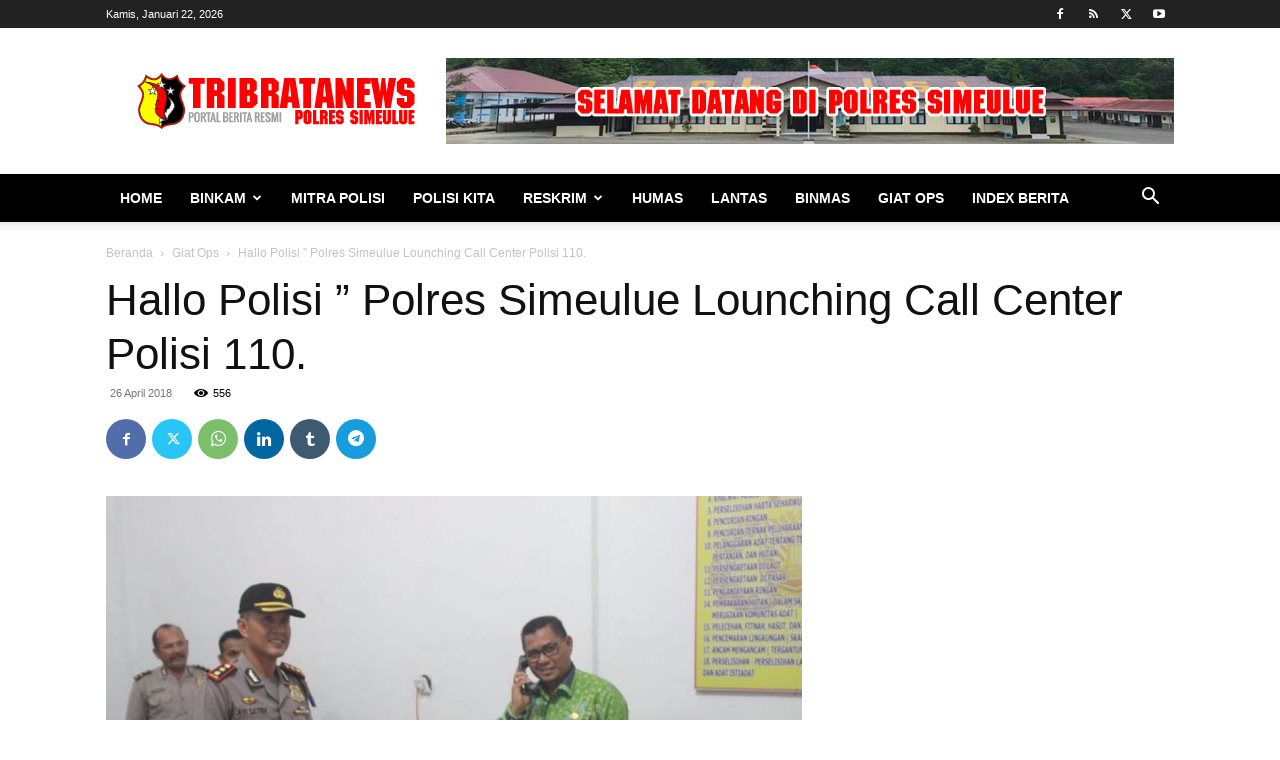

--- FILE ---
content_type: text/html; charset=UTF-8
request_url: https://www.tribratanewssimeulue.com/wp-admin/admin-ajax.php?td_theme_name=Newspaper&v=12.6.3
body_size: -630
content:
{"3427":556}